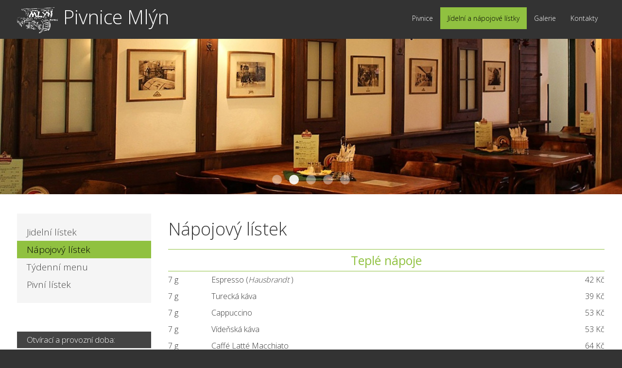

--- FILE ---
content_type: text/html; charset=utf-8
request_url: https://www.pivnicemlyn.cz/jidelni-a-napojove-listky/napojovy-listek
body_size: 4938
content:
<!DOCTYPE HTML>
<html lang="cs-cz" dir="ltr"  data-config='{"twitter":0,"plusone":0,"facebook":0,"style":"default"}'>

<head>
<meta charset="utf-8">
<meta http-equiv="X-UA-Compatible" content="IE=edge">
<meta name="viewport" content="width=device-width, initial-scale=1">
<base href="https://www.pivnicemlyn.cz/jidelni-a-napojove-listky/napojovy-listek" />
	<meta name="keywords" content="Pivnice, Mlýn, Přerov, týdenní menu, bezbariérový, akce, svatby, rauty, firemní, večírky, salonky, zahrádky," />
	<meta name="description" content="Pivnice Mlýn Přerov je výborná volba pro klidné posezení, dobré jídlo, výběr piv či vaše akce. Nabízíme stylové prostředí, 2 letní zahrádky, salonky, bezbariérový přístup, týdenní menu, ap." />
	<meta name="generator" content="Joomla! - Open Source Content Management" />
	<title>Pivnice Mlýn Přerov - Nápojový lístek</title>
	<link href="/templates/yoo_master2/favicon.ico" rel="shortcut icon" type="image/vnd.microsoft.icon" />
	<link href="/components/com_rsform/assets/calendar/calendar.css" rel="stylesheet" type="text/css" />
	<link href="/components/com_rsform/assets/css/front.css" rel="stylesheet" type="text/css" />
	<script src="/components/com_rsform/assets/js/script.js" type="text/javascript"></script>
	<script src="/media/jui/js/jquery.min.js?8645ae3b5f8d4e62493ba91c9b05b33b" type="text/javascript"></script>
	<script src="/media/jui/js/jquery-noconflict.js?8645ae3b5f8d4e62493ba91c9b05b33b" type="text/javascript"></script>
	<script src="/media/jui/js/jquery-migrate.min.js?8645ae3b5f8d4e62493ba91c9b05b33b" type="text/javascript"></script>
	<script src="/media/widgetkit/uikit-de806785.js" type="text/javascript"></script>
	<script src="/media/widgetkit/wk-scripts-f2d936f9.js" type="text/javascript"></script>

<link rel="apple-touch-icon-precomposed" href="/templates/yoo_master2/apple_touch_icon.png">
<link rel="stylesheet" href="/templates/yoo_master2/css/theme.css">
<link rel="stylesheet" href="/templates/yoo_master2/css/custom.css">
<script src="/templates/yoo_master2/warp/vendor/uikit/js/uikit.js"></script>
<script src="/templates/yoo_master2/warp/vendor/uikit/js/components/autocomplete.js"></script>
<script src="/templates/yoo_master2/warp/vendor/uikit/js/components/search.js"></script>
<script src="/templates/yoo_master2/warp/vendor/uikit/js/components/tooltip.js"></script>
<script src="/templates/yoo_master2/warp/js/social.js"></script>
<script src="/templates/yoo_master2/js/theme.js"></script>
</head>

<body class="tm-sidebar-a-left tm-sidebars-1 tm-isblog">
<div class="sekce1">
	<div class="uk-container uk-container-center">

		
		

				<div class="uk-clearfix">
		<div class="uk-float-left uk-hidden-small">
					<a class="tm-logo" href="https://pivnicemlyn.cz">
	<img class="logo" src="/images/logo_mlyn_bile.png" alt="logo" /> Pivnice Mlýn</a>
			 
			
			</div>
			
			
			

		<nav class="tm-navbar uk-navbar">
<div class="uk-float-right">
						<ul class="uk-navbar-nav uk-hidden-small" data-uk-scrollspy-nav="{closest: 'li', smoothscroll: true}"><li><a href="/">Pivnice</a></li><li class="uk-parent uk-active" data-uk-dropdown="{preventflip:'y'}" aria-haspopup="true" aria-expanded="false"><a href="#top">Jídelní a nápojové lístky</a><div class="uk-dropdown uk-dropdown-navbar uk-dropdown-width-1"><div class="uk-grid uk-dropdown-grid"><div class="uk-width-1-1"><ul class="uk-nav uk-nav-navbar"><li><a href="/jidelni-a-napojove-listky/jidelni-listek">Jidelní lístek</a></li><li class="uk-active"><a href="/jidelni-a-napojove-listky/napojovy-listek">Nápojový lístek</a></li><li><a href="/jidelni-a-napojove-listky/tydenni-menu">Týdenní menu</a></li><li><a href="/jidelni-a-napojove-listky/pivni-listek">Pivní lístek</a></li></ul></div></div></div></li><li><a href="/galerie">Galerie</a></li><li><a href="/kontakty">Kontakty</a></li></ul>						
						<div class="uk-navbar-content uk-navbar-center uk-visible-small uk-float-left"><a class="tm-logo-small" href="https://pivnicemlyn.cz">
	<img class="logo" src="/images/logo_mlyn_bile.png" alt="logo" /> Pivnice Mlýn</a></div>
						

						<a href="#offcanvas" class="uk-navbar-toggle uk-visible-small uk-float-right" data-uk-offcanvas></a>
			
			

			
</div>
		</nav>
		</div></div></div>
<div class="sekce2">
				<section id="tm-top-a" class="tm-top-a uk-grid" data-uk-grid-match="{target:'> div > .uk-panel'}" data-uk-grid-margin>
<div class="uk-width-1-1"><div class="uk-panel">
<div data-uk-slideshow="{autoplay: true ,autoplayInterval: 2000,pauseOnHover: false}">

    <div class="uk-slidenav-position">

        <ul class="uk-slideshow">
        
            <li style="min-height: 120px;">

                
                    <img src="/images/slid/slid_20.jpg" alt="slid 20">
                    
                    
                
            </li>

        
            <li style="min-height: 120px;">

                
                    <img src="/images/slid/slid_21.jpg" alt="slid 21">
                    
                    
                
            </li>

        
            <li style="min-height: 120px;">

                
                    <img src="/images/slid/slid_22.jpg" alt="slid 22">
                    
                    
                
            </li>

        
            <li style="min-height: 120px;">

                
                    <img src="/images/slid/slid_23.jpg" alt="slid 23">
                    
                    
                
            </li>

        
            <li style="min-height: 120px;">

                
                    <img src="/images/slid/slid_25.jpg" alt="slid 25">
                    
                    
                
            </li>

                </ul>

                <a href="#" class="uk-slidenav uk-slidenav-contrast uk-slidenav-previous uk-hidden-touch" data-uk-slideshow-item="previous"></a>
        <a href="#" class="uk-slidenav uk-slidenav-contrast uk-slidenav-next uk-hidden-touch" data-uk-slideshow-item="next"></a>
        
                <div class="uk-overlay-panel uk-overlay-bottom">
            
<ul class="uk-dotnav uk-dotnav-contrast uk-flex-center">
    <li data-uk-slideshow-item="0"><a href="#">slid 20</a></li>
    <li data-uk-slideshow-item="1"><a href="#">slid 21</a></li>
    <li data-uk-slideshow-item="2"><a href="#">slid 22</a></li>
    <li data-uk-slideshow-item="3"><a href="#">slid 23</a></li>
    <li data-uk-slideshow-item="4"><a href="#">slid 25</a></li>
</ul>        </div>
        
    </div>

    
</div>
</div></div>
</section>
		</div>
<div class="sekce3"><div class="uk-container uk-container-center">
		</div></div>
<div class="sekce4"><div class="uk-container uk-container-center">
				<div id="tm-middle" class="tm-middle uk-grid" data-uk-grid-match data-uk-grid-margin>

						<div class="tm-main uk-width-medium-7-10 uk-push-3-10">

				
								<main id="tm-content" class="tm-content">

					
					<div id="system-message-container">
</div>
<article class="uk-article" >

	
		<h1 class="uk-article-title">
					Nápojový lístek			</h1>
	
	
	
	
	
			
<table class="uk-table">
<tbody>
<tr class="nlistek_tr0">
<td class="nlistek_td0" colspan="4">
Teplé nápoje
</td>
</tr>
<tr class="nlistek_tr1">
<td class="nlistek_td1">7 g</td>
<td class="nlistek_td2"> </td>
<td class="nlistek_td3">Espresso (<em>Hausbrandt </em>)</td>
<td class="nlistek_td4">42 Kč</td>
</tr>
<tr class="nlistek_tr1">
<td class="nlistek_td1">7 g</td>
<td class="nlistek_td2"> </td>
<td class="nlistek_td3">Turecká káva</td>
<td class="nlistek_td4">39 Kč</td>
</tr>
<tr class="nlistek_tr1">
<td class="nlistek_td1">7 g</td>
<td class="nlistek_td2"> </td>
<td class="nlistek_td3">Cappuccino</td>
<td class="nlistek_td4">53 Kč</td>
</tr>
<tr class="nlistek_tr1">
<td class="nlistek_td1">7 g</td>
<td class="nlistek_td2"> </td>
<td class="nlistek_td3">Vídeňská káva</td>
<td class="nlistek_td4">53 Kč</td>
</tr>
<tr class="nlistek_tr1">
<td class="nlistek_td1">7 g</td>
<td class="nlistek_td2"> </td>
<td class="nlistek_td3">Caffé Latté Macchiato</td>
<td class="nlistek_td4">64 Kč</td>
</tr>
<tr class="nlistek_tr1">
<td class="nlistek_td1">7 g</td>
<td class="nlistek_td2"> </td>
<td class="nlistek_td3">Alžírská káva</td>
<td class="nlistek_td4">64 Kč</td>
</tr>
<tr class="nlistek_tr1">
<td class="nlistek_td1">1 ks</td>
<td class="nlistek_td2"> </td>
<td class="nlistek_td3">Čaj Ahmad (<em>Černý, zelený, ovocný, mátový </em>)</td>
<td class="nlistek_td4">39 Kč</td>
</tr>

  
<tr class="nlistek_tr0">
<td class="nlistek_td0" colspan="4">
Nealkoholické nápoje
</td>
</tr>
<tr class="nlistek_tr1">
<td class="nlistek_td1">0,25 l</td>
<td class="nlistek_td2"> </td>
<td class="nlistek_td3">Pepsi Cola</td>
<td class="nlistek_td4">41 Kč</td>
</tr>
<tr class="nlistek_tr1">
<td class="nlistek_td1">0,25 l</td>
<td class="nlistek_td2"> </td>
<td class="nlistek_td3">Mirinda</td>
<td class="nlistek_td4">41 Kč</td>
</tr>
<tr class="nlistek_tr1">
<td class="nlistek_td1">0,25 l</td>
<td class="nlistek_td2"> </td>
<td class="nlistek_td3">7Up</td>
<td class="nlistek_td4">41 Kč</td>
</tr>
<tr class="nlistek_tr1">
<td class="nlistek_td1">0,25 l</td>
<td class="nlistek_td2"> </td>
<td class="nlistek_td3">Tonic</td>
<td class="nlistek_td4">41 Kč</td>
</tr>
<tr class="nlistek_tr1">
<td class="nlistek_td1">0,25 l</td>
<td class="nlistek_td2"> </td>
<td class="nlistek_td3">Tonic (<em>Zázvor/Hrozno</em>)</td>
<td class="nlistek_td4">41 Kč</td>
</tr>
<tr class="nlistek_tr1">
<td class="nlistek_td1">0,25 l</td>
<td class="nlistek_td2"> </td>
<td class="nlistek_td3">Toma džus (<em>Pomeranč, jahoda, jablko, ananas, hruška, broskev, rybíz, multivitamín</em>)</td>
<td class="nlistek_td4">39 Kč</td>
</tr>
<tr class="nlistek_tr1">
<td class="nlistek_td1">0,3 l</td>
<td class="nlistek_td2"> </td>
<td class="nlistek_td3">Mattoni (<em>Jemně perlivá/neperlivá</em>)</td>
<td class="nlistek_td4">33 Kč</td>
</tr>
<tr class="nlistek_tr1">
<td class="nlistek_td1">0,1 l</td>
<td class="nlistek_td2"> </td>
<td class="nlistek_td3">Točená Kofola</td>
<td class="nlistek_td4">8 Kč</td>
</tr>
  <tr class="nlistek_tr1">
<td class="nlistek_td1">1,00 l</td>
<td class="nlistek_td2"> </td>
<td class="nlistek_td3">Džbán vody s ledem a citronem</td>
<td class="nlistek_td4">33 Kč</td>
</tr>
<tr class="nlistek_tr0">
<td class="nlistek_td0" colspan="4">
Alkoholické nápoje
</td>
</tr>
<tr class="nlistek_tr1">
<td class="nlistek_td1">0,04 l</td>
<td class="nlistek_td2"> </td>
<td class="nlistek_td3">Jack Daniel´s</td>
<td class="nlistek_td4">65 Kč</td>
</tr>
<tr class="nlistek_tr1">
<td class="nlistek_td1">0,04 l</td>
<td class="nlistek_td2"> </td>
<td class="nlistek_td3">Jack Daniel´s Honey</td>
<td class="nlistek_td4">65 Kč</td>
</tr>
<tr class="nlistek_tr1">
<td class="nlistek_td1">0,04 l</td>
<td class="nlistek_td2"> </td>
<td class="nlistek_td3">Tullamore Dew</td>
<td class="nlistek_td4">60 Kč</td>
</tr>
<tr class="nlistek_tr1">
<td class="nlistek_td1">0,04 l</td>
<td class="nlistek_td2"> </td>
<td class="nlistek_td3">Jameson</td>
<td class="nlistek_td4">60 Kč</td>
</tr>
<tr class="nlistek_tr1">
<td class="nlistek_td1">0,04 l</td>
<td class="nlistek_td2"> </td>
<td class="nlistek_td3">Metaxa *****</td>
<td class="nlistek_td4">60 Kč</td>
</tr>
<tr class="nlistek_tr1">
<td class="nlistek_td1">0,04 l</td>
<td class="nlistek_td2"> </td>
<td class="nlistek_td3">Tequila Silver</td>
<td class="nlistek_td4">60 Kč</td>
</tr>
<tr class="nlistek_tr1">
<td class="nlistek_td1">0,04 l</td>
<td class="nlistek_td2"> </td>
<td class="nlistek_td3">Jägermeister</td>
<td class="nlistek_td4">60 Kč</td>
</tr>
<tr class="nlistek_tr1">
<td class="nlistek_td1">0,04 l</td>
<td class="nlistek_td2"> </td>
<td class="nlistek_td3">TatraTea 52%</td>
<td class="nlistek_td4">60 Kč</td>
</tr>
<tr class="nlistek_tr1">
<td class="nlistek_td1">0,04 l</td>
<td class="nlistek_td2"> </td>
<td class="nlistek_td3">Bacardi</td>
<td class="nlistek_td4">45 Kč</td>
</tr>
<tr class="nlistek_tr1">
<td class="nlistek_td1">0,04 l</td>
<td class="nlistek_td2"> </td>
<td class="nlistek_td3">Beefeater Gin</td>
<td class="nlistek_td4">45 Kč</td>
</tr>
<tr class="nlistek_tr1">
<td class="nlistek_td1">0,04 l</td>
<td class="nlistek_td2"> </td>
<td class="nlistek_td3">Fleret Hruškovice</td>
<td class="nlistek_td4">45 Kč</td>
</tr>
<tr class="nlistek_tr1">
<td class="nlistek_td1">0,04 l</td>
<td class="nlistek_td2"> </td>
<td class="nlistek_td3">Vodka Finlandia</td>
<td class="nlistek_td4">45 Kč</td>
</tr>
<tr class="nlistek_tr1">
<td class="nlistek_td1">0,04 l</td>
<td class="nlistek_td2"> </td>
<td class="nlistek_td3">Captain Morgan</td>
<td class="nlistek_td4">40 Kč</td>
</tr>
<tr class="nlistek_tr1">
<td class="nlistek_td1">0,04 l</td>
<td class="nlistek_td2"> </td>
<td class="nlistek_td3">Becherovka</td>
<td class="nlistek_td4">40 Kč</td>
</tr>
<tr class="nlistek_tr1">
<td class="nlistek_td1">0,04 l</td>
<td class="nlistek_td2"> </td>
<td class="nlistek_td3">Becherovka Lemond</td>
<td class="nlistek_td4">40 Kč</td>
</tr>
<tr class="nlistek_tr1">
<td class="nlistek_td1">0,04 l</td>
<td class="nlistek_td2"> </td>
<td class="nlistek_td3">Fernet Stock</td>
<td class="nlistek_td4">40 Kč</td>
</tr>
<tr class="nlistek_tr1">
<td class="nlistek_td1">0,04 l</td>
<td class="nlistek_td2"> </td>
<td class="nlistek_td3">Fernet Stock Citrus</td>
<td class="nlistek_td4">40 Kč</td>
</tr>
<tr class="nlistek_tr1">
<td class="nlistek_td1">0,04 l</td>
<td class="nlistek_td2"> </td>
<td class="nlistek_td3">Božkov Tuzemský</td>
<td class="nlistek_td4">35 Kč</td>
</tr>
  <tr class="nlistek_tr1">
<td class="nlistek_td1">0,04 l</td>
<td class="nlistek_td2"> </td>
<td class="nlistek_td3">Božkov Peprmint</td>
<td class="nlistek_td4">32 Kč</td>
</tr>
<tr class="nlistek_tr1">
<td class="nlistek_td1">0,04 l</td>
<td class="nlistek_td2"> </td>
<td class="nlistek_td3"> Hanácká Hořká</td>
<td class="nlistek_td4">35 Kč</td>
</tr>
<tr class="nlistek_tr1">
<td class="nlistek_td1">0,04 l</td>
<td class="nlistek_td2"> </td>
<td class="nlistek_td3"> Starorežná </td>
<td class="nlistek_td4"> 35 Kč</td>
</tr>
<tr class="nlistek_tr1">
<td class="nlistek_td1">0,04 l</td>
<td class="nlistek_td2"> </td>
<td class="nlistek_td3">Griotka</td>
<td class="nlistek_td4">32 Kč</td>
</tr>
<tr class="nlistek_tr1">
<td class="nlistek_td1">0,04 l</td>
<td class="nlistek_td2"> </td>
<td class="nlistek_td3">Vaječný likér</td>
<td class="nlistek_td4">32 Kč</td>
</tr>
<tr class="nlistek_tr0">
<td class="nlistek_td0" colspan="4">
Aperitiv
</td>
</tr>
<tr class="nlistek_tr1">
<td class="nlistek_td1">0,10 l</td>
<td class="nlistek_td2"> </td>
<td class="nlistek_td3">Metropol Bianco</td>
<td class="nlistek_td4">35 Kč</td>
</tr>
<tr class="nlistek_tr1">
<td class="nlistek_td1">0,10 l</td>
<td class="nlistek_td2"> </td>
<td class="nlistek_td3">Martini Bianco</td>
<td class="nlistek_td4">50 Kč</td>
</tr>
<tr class="nlistek_tr0">
<td class="nlistek_td0" colspan="4">
Víno 
</td>
</tr>
<tr class="nlistek_tr1">
<td class="nlistek_td1">0,1 l</td>
<td class="nlistek_td2"> </td>
<td class="nlistek_td3">Víno bílé </td>
<td class="nlistek_td4">22 Kč</td>
</tr>
<tr class="nlistek_tr1">
<td class="nlistek_td1">0,1 l</td>
<td class="nlistek_td2"> </td>
<td class="nlistek_td3"> Víno červené </td>
<td class="nlistek_td4">22 Kč</td>
</tr>
  <tr class="nlistek_tr0">
<td class="nlistek_td0" colspan="4">
Lahvové víno 
</td>
</tr>
<tr class="nlistek_tr1">
<td class="nlistek_td1">0,75 l</td>
<td class="nlistek_td2"> </td>
<td class="nlistek_td3">Víno bílé jakostní <em>(dle nabídky </em>)</td>
<td class="nlistek_td4">195 Kč</td>
</tr>
<tr class="nlistek_tr1">
<td class="nlistek_td1">0,75 l</td>
<td class="nlistek_td2"> </td>
<td class="nlistek_td3">Víno červené jakostní (<em>dle nabídky </em>)</td>
<td class="nlistek_td4">195 Kč</td>
</tr>
<tr class="nlistek_tr1">
<td class="nlistek_td1">0,75 l</td>
<td class="nlistek_td2"> </td>
<td class="nlistek_td3">Víno bílé pozdní sběr (<em>dle nabídky </em>)</td>
<td class="nlistek_td4">295 Kč</td>
</tr>
<tr class="nlistek_tr1">
<td class="nlistek_td1">0,75 l</td>
<td class="nlistek_td2"> </td>
<td class="nlistek_td3">Víno červené pozdní sběr (<em>dle nabídky </em>)</td>
<td class="nlistek_td4">295 Kč</td>
</tr>
    <tr class="nlistek_tr0">
<td class="nlistek_td0" colspan="4">
Ostatní 
</td>
</tr>
  <tr class="nlistek_tr1">
<tr class="nlistek_tr1">
<td class="nlistek_td1">1 Ks</td>
<td class="nlistek_td2"> </td>
<td class="nlistek_td3">Frappé</td>
<td class="nlistek_td4"> 43 Kč</td>
</tr>
<tr class="nlistek_tr1">
<td class="nlistek_td1">1 Ks</td>
<td class="nlistek_td2"> </td>
<td class="nlistek_td3">Smetánka</td>
<td class="nlistek_td4">6 Kč</td>
</tr>
<tr class="nlistek_tr1">
<td class="nlistek_td1">1 Ks</td>
<td class="nlistek_td2"> </td>
<td class="nlistek_td3">Med</td>
<td class="nlistek_td4">8 Kč</td>
</tr>
<tr class="nlistek_tr1">
<td class="nlistek_td1">1 Ks</td>
<td class="nlistek_td2"> </td>
<td class="nlistek_td3">Citron</td>
<td class="nlistek_td4">4 Kč</td>
</tr>
<tr class="nlistek_tr1">
<td class="nlistek_td1"></td>
<td class="nlistek_td2"> </td>
<td class="nlistek_td3">Nápojový lístek platný od 21. 2. 2025</td>
<td class="nlistek_td4">  </td>
</tr>
</tbody>
</table> 	
	
	
	
	
	
</article>
				</main>
				
				
			</div>
			
                                                            <aside class="tm-sidebar-a uk-width-medium-3-10 uk-pull-7-10"><div class="uk-panel uk-panel-box menulistky"><ul class="uk-nav uk-nav-parent-icon uk-nav-side" data-uk-nav="{}" data-uk-scrollspy-nav="{closest: 'li', smoothscroll: true}"><li><a href="/jidelni-a-napojove-listky/jidelni-listek">Jidelní lístek</a></li><li class="uk-active"><a href="#top">Nápojový lístek</a></li><li><a href="/jidelni-a-napojove-listky/tydenni-menu">Týdenní menu</a></li><li><a href="/jidelni-a-napojove-listky/pivni-listek">Pivní lístek</a></li></ul></div>
<div class="uk-panel uk-panel-space">
</div>
<div class="uk-panel uk-panel-box bocni_otviracidoba"><h3 class="uk-panel-title">Otvírací a provozní doba:</h3>
	<h5>Restaurace:</h5>
<table class="uk-table">
<tbody>
<tr>
<td style="text-align: left;">
Po - Čt <br /> 
Pá - So <br /> 
Ne <br />
  
</td>
<td style="text-align: right;">
11:00 - 22:00<br /> 
11:00 - 24:00<br /> 
11:00 - 22:00<br />

  
</td>
</tr>
</tbody>
</table>
<h5>Kuchyň:</h5>
<table class="uk-table">
<tbody>
<tr>
<td style="text-align: left;">
Po - Čt <br /> 
Pá - So <br /> 
Ne
</td>
<td style="text-align: right;">
11:00 - 21:00<br />
11:00 - 22:00<br /> 
11:00 - 21:00
</td>
</tr>
</tbody>
</table>
</div>
<div class="uk-panel uk-panel-box"><h3 class="uk-panel-title">Dnešní menu:</h3><p class="tydlist_den"> Středa 21.1. </p> 
<div class="tydlist_menu"> 
<div class="tydlist_menu-0"> Polévka: Vývar s kapáním, 0,2l </div>
<div class="tydlist_menu-1"> 120g </div>
<div class="tydlist_menu-2"> Biftečky z mletého kuřecího masa, bramborová kaše </div>
<div class="tydlist_menu-3"> 144,- Kč </div>
</div>


<div class="tydlist_menu">
<div class="tydlist_menu-1"> 120g </div>
<div class="tydlist_menu-2"> Nudličky Bílé paní, hranolky </div>
<div class="tydlist_menu-3"> 144,- Kč </div>
</div>


<br><br>
</div>
<div class="uk-panel uk-panel-box pivnilistekodkaz"><h3 class="uk-panel-title">Pivní lístek:</h3>
	<a href="/index.php/jidelni-a-napojove-listky/pivni-listek">
<div class="uk-grid-width-1-3 uk-grid uk-grid-match uk-text-left " data-uk-grid-match="{target:'> div > .uk-panel', row:true}" data-uk-grid-margin >
  <div><div class="uk-panel"><div class="uk-text-center uk-panel-teaser">
  <img src="/images/piva/pivni-tacky-holb11.png" class=" uk-overlay-scale" alt="Holba polotmavá 11°">
  </div></div>
  </div>

  <div><div class="uk-panel"><div class="uk-text-center uk-panel-teaser">
  <img src="/images/piva/pivni-tacky-cerny-citron.png" class=" uk-overlay-scale" alt="Černý citron 10°">
  </div></div>
  </div>
  
    <div><div class="uk-panel"><div class="uk-text-center uk-panel-teaser">
  <img src="/images/piva/pivni-tacky-serak.png" class=" uk-overlay-scale" alt="Holba 11° - Šerák">
  </div></div>
  </div>
  
      <div><div class="uk-panel"><div class="uk-text-center uk-panel-teaser">
  <img src="/images/piva/pivni-tacky-lobknealko.png" class=" uk-overlay-scale" alt="Pito Lobkowicz">
  </div></div>
  </div>
  
       <div><div class="uk-panel"><div class="uk-text-center uk-panel-teaser">
   <img src="/images/piva/pivni-tacky-zubr11.png" class=" uk-overlay-scale" alt="Zubr 11° GOLD">
  </div></div>
  </div>
  
       <div><div class="uk-panel"><div class="uk-text-center uk-panel-teaser">
   <img src="/images/piva/pivni-tacky-zubryuzu.png" class=" uk-overlay-scale" alt="Zubr Yuzu - plech">
  </div></div>
  </div>
  
       <div><div class="uk-panel"><div class="uk-text-center uk-panel-teaser">
   <img src="/images/piva/pivni-tacky-demon.png" class=" uk-overlay-scale" alt="Démon 13°">
  </div></div>
  </div>
  
       <div><div class="uk-panel"><div class="uk-text-center uk-panel-teaser">
   <img src="/images/piva/pivni-tacky-kvasar14.png" class=" uk-overlay-scale" alt="Kvasar 14°">
  </div></div>
  </div>
  
       <div><div class="uk-panel"><div class="uk-text-center uk-panel-teaser">
   <img src="/images/piva/pivni-tacky-zubr-grand.png" class=" uk-overlay-scale" alt="Zubr Grand 11°">
  </div></div>
  </div>
  
    </div>
</a>
</div></aside>
                        
		</div>
		</div></div>
<div class="sekce5"><div class="uk-container uk-container-center">
		</div></div>
<div class="sekce6"><div class="uk-container uk-container-center">
				<section id="tm-bottom-b" class="tm-bottom-b uk-grid" data-uk-grid-match="{target:'> div > .uk-panel'}" data-uk-grid-margin>
<div class="uk-width-1-1 uk-width-medium-1-3"><div class="uk-panel">
	<h3> Rychlý kontakt </h3>

<p> Odpovědná osoba: <br />
Jitka Bajgarová, tel: 737 521 268 <br />
<span id="cloak48165f2b6604e764f8643425e7a5b9d5">Tato e-mailová adresa je chráněna před spamboty. Pro její zobrazení musíte mít povolen Javascript.</span><script type='text/javascript'>
				document.getElementById('cloak48165f2b6604e764f8643425e7a5b9d5').innerHTML = '';
				var prefix = '&#109;a' + 'i&#108;' + '&#116;o';
				var path = 'hr' + 'ef' + '=';
				var addy48165f2b6604e764f8643425e7a5b9d5 = 'p&#105;vn&#105;c&#101;mlyn' + '&#64;';
				addy48165f2b6604e764f8643425e7a5b9d5 = addy48165f2b6604e764f8643425e7a5b9d5 + 'gm&#97;&#105;l' + '&#46;' + 'c&#111;m';
				var addy_text48165f2b6604e764f8643425e7a5b9d5 = 'p&#105;vn&#105;c&#101;mlyn' + '&#64;' + 'gm&#97;&#105;l' + '&#46;' + 'c&#111;m';document.getElementById('cloak48165f2b6604e764f8643425e7a5b9d5').innerHTML += '<a ' + path + '\'' + prefix + ':' + addy48165f2b6604e764f8643425e7a5b9d5 + '\'>'+addy_text48165f2b6604e764f8643425e7a5b9d5+'<\/a>';
		</script> <br />
</p>
<h2 class="iconsf"><a href="https://cs-cz.facebook.com/PivniceMlyn" target="_blank"><i class="uk-icon-button uk-icon-facebook"></i></a></h2></div></div>

<div class="uk-width-1-1 uk-width-medium-1-3"><div class="uk-panel">
	<h3> Rezervace telefonicky </h3>
<p> 	
<b><p style="color:red;"> Rezervace na tel.: 581 221 222 </p></b><br />
Za Mlýnem 602/2 <br />
Přerov I- Město <br />
750 02 <br />
<br />
</p>
</div></div>

<div class="uk-width-1-1 uk-width-medium-1-3"><div class="uk-panel">
	<h3> Provozní doba: </h3>
	<p>Otevírací doba pivnice:</p>
<table class="uk-table">
<tbody>
<tr>
<td style="text-align: left;">
Po-Čt<br /> Pá-So<br /> Ne
</td>
<td style="text-align: right;">
11:00 - 22:00<br /> 11:00 - 24:00<br /> 11:00 - 22:00
</td>
</tr>
</tbody>
</table></div></div>
</section>
		
				<footer id="tm-footer" class="tm-footer">

			
			<div class="uk-panel">
	Pivnice Mlýn © <script language="JavaScript" type="text/javascript">document.write((new Date()).getFullYear());</script> | <a href="http://grafikanazakazku.cz" target="_blank" title="Tvorba webových stránek, plně responzivní, s redakčním systémem" style="color: #989898;">GNZ </a>

<a href="#top" data-uk-smooth-scroll="{offset: 40}" > <div id="scrollt" style="display: block;" > nahoru </div> </a>

<script>
  jQuery(window).scroll(function() {
if (jQuery(this).scrollTop() > 1){  
    jQuery('#scrollt').addClass("top");
  }
  else{
    jQuery('#scrollt').removeClass("top");
  }
});
</script></div>
		</footer>
		
	</div>

	
		<div id="offcanvas" class="uk-offcanvas">
		<div class="uk-offcanvas-bar"><ul class="uk-nav uk-nav-offcanvas"><li class="uk-active"><a href="/">Pivnice</a></li><li class="uk-parent"><a href="/jidelni-a-napojove-listky/jidelni-listek">Jídelní a nápojové lístky</a><ul class="uk-nav-sub"><li><a href="/jidelni-a-napojove-listky/jidelni-listek">Jidelní lístek</a></li><li><a href="/jidelni-a-napojove-listky/napojovy-listek">Nápojový lístek</a></li><li><a href="/jidelni-a-napojove-listky/tydenni-menu">Týdenní menu</a></li><li><a href="/jidelni-a-napojove-listky/pivni-listek">Pivní lístek</a></li></ul></li><li><a href="/galerie">Galerie</a></li><li><a href="/kontakty">Kontakty</a></li></ul></div>
	</div>
	</div></div>
</body>
</html>

--- FILE ---
content_type: text/css
request_url: https://www.pivnicemlyn.cz/templates/yoo_master2/css/custom.css
body_size: 2337
content:
@import 'https://fonts.googleapis.com/css?family=Open+Sans:300,400,600,700,800&subset=latin,latin-ext'; 
 @import 'formular.css'; @import 'slidnav.css'; @import 'offcanvas.css'; @import 'cook.css';

html {font-size: 19px; background: #333;}
body{ background: #EFEFEF; 
font-family:'Open Sans';  font-weight: 100;  line-height:26px;  color: #333; text-shadow: none;}

.sekce1 { background: #333; border-bottom: 0px solid #A4C1D7; position: relative; width: 100%; z-index: 1900;}
.sekce2 { background: transparent; padding-top: 0px; }
.sekce3 { background: #90C140; }
.sekce4 { background: #FFF; padding: 40px 0 30px;}
.sekce4b{ background: transparent}
.sekce4c{ background: transparent}
.sekce5 { background: #333;  padding: 0px 20px; color: #AEB3BA; /*border-top: 1px solid #A4C1D7;*/}
.sekce6 { background: #333; padding: 28px 0px; color: #E3E3E3;}

.sekce6 h3 { color: #90C140; font-size: 22px; border-bottom: 1px solid #bbb; padding-bottom: 10px;}
.sekce6 .uk-table td { padding: 0px;}
.sekce6 p {margin: 10px 0px 10px 0px;}

a, .uk-link {color: #90C140; text-decoration:none; cursor:pointer;
		-webkit-transition: color 0.25s ease 0s;
		-moz-transition: 		color 0.25s ease 0s;
		-o-transition: 			color 0.25s ease 0s;
		-ms-transition: 		color 0.25s ease 0s;
		transition: 				color 0.25s ease 0s; }
a:hover, .uk-link:hover {color: #C03213; text-decoration:underline}

h1, h2, h3, h4, h5, h6 { margin:11px 0px 11px; font-family:'Open Sans'; font-weight: 100; color: #333;  text-transform:none}
h1, .uk-h1{ font-size:33px;  line-height:37px}
h2, .uk-h2{ font-size:30px;  line-height:35px}
h3, .uk-h3{ font-size:26px;  line-height:29px}
h4, .uk-h4{ font-size:22px;  line-height:26px}
h5, .uk-h5{ font-size:18px;  line-height:22px}
h6, .uk-h6{ font-size:16px;  line-height:20px}

b, strong {font-weight: 600; }
hr { border-top: 1px solid #90C140;}
em {font-style: italic; color: #444;}
big {font-size: 150%;}
.tm-logo img {
    padding: 8px 0px 8px;
    width: 85px;
    margin-top: 6px;
}
a.tm-logo { text-decoration: none;
    font-size: 40px;
    color: #FFF;
}
.sekce1 .uk-navbar {
    background: transparent;
    color: #FFF;
}
.sekce1 .uk-navbar-nav > li > a {
    display: block;
    box-sizing: border-box;
    text-decoration: none;
    height: auto;
    padding: 0px 15px;
    line-height: 45px;
    color: #FFF;
    font-size: 14px;
    font-family: inherit;
    font-weight: 100;
    background: transparent;
}
.sekce1 .uk-navbar-nav > li:hover > a, .uk-navbar-nav > li > a:focus, .uk-navbar-nav > li.uk-open > a {
    background-color: #90C140;
    color: #000;
    outline: medium none;
}
.uk-navbar-nav > li.uk-active > a {
    background-color: #90C140;
    color: #FFF;
}
.uk-nav > li.uk-active > a {
		background-color: #90C140;
    color: #444;
}
.uk-nav-side > li.uk-active > a {
		background-color: #90C140;
    color: #444;
}
.uk-navbar-nav > li:hover > a,
.uk-navbar-nav > li > a:focus,
.uk-navbar-nav > li.uk-open > a {
  background-color: #f5f5f5;
  color: #444444;
  /* 3 */
  outline: none;
}
/* OnClick */
.uk-navbar-nav > li > a:active {
  background-color: #90C140;
  color: #000;
}
/* Active */
.uk-navbar-nav > li.uk-active > a {
  background-color: #90C140;
  color: #000;
}
.uk-nav-navbar > li > a:hover, .uk-nav-navbar > li > a:focus {
    background: #90C140;
    color: #000;
    outline: medium none;
}
.listky li {
    list-style-type: none;
    margin-bottom: 2px;
}
.listky li a {
		background: #FFF;
		font-size: 14px;
		padding: 7px 11px;
		color: #333;
		display: block;
		text-decoration: none;
}

.listky li a:hover { background: #333; color: #FFF;}
.listky ul {
    padding-left: 0px;
}
td.jlistek_td5 {
		font-size: 25px;
    font-weight: 400;
    color: #90C140;
    text-align: center;
    padding: 9px 5px;
    border-top: 1px solid rgb(144, 193, 64);
    border-bottom: 1px solid #90C140;
    margin: 20px 15px;
}
.jlistek_tr {
    font-size: 17px;
    line-height: 22px;
}
.jlistek_td7 {
    width: 10%;
}
.jlistek_td4 {
    width: 11%;
    text-align: right;
}

.menulistky .uk-nav-side > li.uk-active > a {
    background: #90C140;
    color: #000;
}
.piva_seznam h1 {
    font-size: 27px;
    line-height: 33px;
    font-weight: 400;
}
.piva_seznam .uk-grid-margin.uk-row-first>.uk-panel {
    border-top: 1px solid #90C140;
    padding-top: 15px;
}
.piva_td1 {
    vertical-align: middle !important;
    text-align: right;
    font-size: 16px;
    line-height: 1;
}
.piva_td2, .piva_td3 {
    font-size: 17px;
    text-align: right;
}

td.tydlistek_td0  {
		font-size: 25px;
    font-weight: 400;
    color: #90C140;
    text-align: center;
    padding: 9px 5px;
    border-top: 1px solid rgb(144, 193, 64);
    border-bottom: 1px solid #90C140;
    margin: 20px 15px;
}
.tydlistek_td1, .tydlistek_td2, .tydlistek_td3, .tydlistek_td4 {
    font-size: 16px;
    padding: 4px 0px !important;
}
.tm-sidebar-a .tydlist_menu {
    font-size: 15px;
    padding: 8px 0px 6px !important;
    line-height: 19px;
    display: inline-block;
    position: relative;
    border-top: 1px solid #797979;
    margin-top: 5px;
    width:100%;
}
.tm-sidebar-a p.tydlist_den { margin: 1px 0px 43px 0px;}
.tm-sidebar-a .tydlist_menu-0 { position: absolute;  top: -46px; height: 43px; overflow: hidden;}
.tm-sidebar-a .tydlist_menu-1 {width: 45%; position: absolute; top: 5px; left: 0px;}
.tm-sidebar-a .tydlist_menu-2 {width: auto; margin-top: 22px; width:100%;}
.tm-sidebar-a .tydlist_menu-3 {width: 45%; position: absolute; top: 5px; right: 0px; text-align:right;}

.uk-article .tydlist_den {
    font-size: 25px;
    font-weight: 400;
    color: #90C140;
    text-align: center;
    padding: 8px 0px;
    border-top: 1px solid rgb(144, 193, 64);
    border-bottom: 1px solid #90C140;
    margin: 10px 0px 15px;
}
.uk-article .tydlist_menu {
    font-size: 17px;
    padding: 6px 0px 8px;
    line-height: 23px;
    display: block;
    position: relative;
}
.uk-article .tydlist_menu-0 { padding: 0px 0px 9px;}
.uk-article .tydlist_menu-1 {display: inline-block; width: 9%; vertical-align: top;}
.uk-article .tydlist_menu-2 {display: inline-block; width: 68%; vertical-align: top;}
.uk-article .tydlist_menu-3 {display: inline-block; width: 15%; text-align: right; float: right; vertical-align: top;}

[class*='tm-sidebar'] .tydlistek_td4 {
    text-align: right;
    width: 47px;
}
[class*='tm-sidebar'] .tydlistek_td2 {
    width: 47px;
}
.tydlistek_td1 {
    font-size: 16px;
    font-weight: 400;
}
.tydlistek_td2 {
    width: 10%;
}
.tydlistek_td4 {
    text-align: right;
}
td.nlistek_td0 {
    font-size: 25px;
    font-weight: 400;
    color: #90C140;
    text-align: center;
    padding: 9px 5px;
    border-top: 1px solid rgb(144, 193, 64);
    border-bottom: 1px solid #90C140;
    margin: 20px 15px;
}
.nlistek_td1, .nlistek_td2, .nlistek_td3, .nlistek_td4 {
    font-size: 16px;
    padding: 4px 0px !important;
}
.nlistek_td1 {
    width: 10%;
}
.nlistek_td4 {
    text-align: right;
}
.uk-panel-title {
    margin-top: 0px;
    margin-bottom: 20px;
    font-size: 17px;
    line-height: 24px;
    font-weight: 100;
    text-transform: none;
    color: #FFF !important;
    background: #444;
    margin-left: -20px;
    margin-top: -20px;
    padding: 5px 0px 5px 20px;
    margin-right: -20px;
}
.uk-panel-space {
    padding: 0px;
    margin: -11px;
}
.uk-panel-space .uk-panel-box {
    margin: 11px;
    top: 0;
    left: 0;
}
.tm-navbar {
    margin-top: 15px;
    margin-bottom: 2px;
}
.uk-navbar-toggle {
    font-size: 28px;
    color: #FFF;
    text-decoration: none;
    position: absolute;
    right: 16px;
    top: 10px;
}
.uk-navbar-toggle:hover {
  color: #90C140;
}
.tm-logo-small {
    letter-spacing: 0;
    position: absolute;
    top: 9px;
    left: 31px;
    width: 70%;
    display: inline;
    text-align: left;
    font-size: 28px;
    line-height: 1;
    color: #FFF;
}
.tm-logo-small:hover { color: #90C140;}
.tm-logo-small img {width: 74px; margin-right: 8px;}
.tm-footer {
    position: relative;
    text-align: center;
    font-size: 13px;
    border-top: 1px solid #606060;
    padding-top: 5px;
    margin-bottom: 15px;
    color: #989898;
}

.bocni_otviracidoba .uk-table td {
    font-size: 14px;
}
.uk-modal-dialog-lightbox {  background: transparent;}
.uk-modal {background: rgba(0, 0, 0, 0.85); z-index: 9990;}
#scrollt {
    background: #333;
    color: #FFF;
    display: none;
    font-size: 15px;
    line-height: 23px;
    position: fixed; 
    opacity: 0.4;
    padding: 7px 12px;
    bottom: -144px;
    right: 20px; 
    height: 25px;
    text-decoration: none;
    cursor: pointer; z-index: 8805;
    border: 1px solid #FFF;
		border-radius: 0px;
-webkit-transition: all 0.5s ease 0s;
-moz-transition: all 0.5s ease 0s;
-o-transition: all 0.5s ease 0s;
-ms-transition: all 0.5s ease 0s;
transition: all 0.5s ease 0s; 
}
#scrollt.top {bottom: 15px}
#scrollt:hover { opacity: 0.9; background: #000; }

@media (min-width: 1220px) {
.uk-container {  max-width: 1500px;}
.tm-sidebar-a.uk-width-medium-3-10 { width: 25%;}
.tm-sidebar-a.uk-pull-7-10 { left: -75%;}
.tm-main.uk-width-medium-7-10 { width: 75%;}
.tm-main.uk-push-3-10 { left: 25%;}
}
@media (max-width:1219px){
.tm-sidebar-a.uk-width-medium-3-10 { width: 30%;}
.tm-sidebar-a.uk-pull-7-10 { left: -70%;}
.tm-main.uk-width-medium-7-10 { width: 70%;}
.tm-main.uk-push-3-10 { left: 30%;}
}
@media (max-width:980px){
.uk-table td { font-size: 14px;}
a.tm-logo { font-size: 16px;}
}
@media (max-width:767px){
.tm-sidebar-a.uk-width-medium-3-10 { width: 100%;}
.tm-sidebar-a.uk-pull-7-10 { left: -75%;}
.tm-main.uk-width-medium-7-10 { width: 100%;}
.tm-main.uk-push-3-10 { left: 100%;}
html { font-size: 14px; }
body {line-height: 20px;}
.uk-table td { font-size: 14px;}
.nlistek_td1, .nlistek_td2, .nlistek_td3, .nlistek_td4, .tydlistek_td1, .tydlistek_td2, .tydlistek_td3, .tydlistek_td4,.jlistek_tr {
    font-size: 14px;
    line-height: 20px;
   padding: 4px 0px !important;}
.jlistek_td7, .jlistek_td4, .tydlistek_td4 {  min-width: 49px;}
td.jlistek_td2 {padding: 0px;}
}
@media (max-width:390px){
.tm-logo-small { font-size: 18px;
}
}


--- FILE ---
content_type: text/css
request_url: https://www.pivnicemlyn.cz/templates/yoo_master2/css/formular.css
body_size: 565
content:

.uk-form textarea:not([class*='uk-form-width-']):not([class*='uk-width-']) {
    width: 90%;
}
.uk-form input:not([class*='uk-form-width-']):not([class*='uk-width-']):not([type="radio"]):not([type="checkbox"])
{width: 90%;
margin-bottom: 0px;
}
.uk-form select:not([class*='uk-form-width-']):not([class*='uk-width-']) {
    width: 90%;
}
li.rsform-block {
    margin-bottom: 10px !important; padding: 10px 3px !important;
}
input.rsform-reset-button, input.rsform-submit-button {
    width: 44.3% !important;
    display: inline-block;
}
li.rsform-block:hover {background: transparent;}

input.rsform-captcha-box {
    width: 120px !important;
    height: 35px;
}

.uk-button, .rsform-submit-button, .rsform-reset-button {
    border-radius: 2px;
    display: inline-block;
    -moz-box-sizing: border-box;
    box-sizing: border-box;
    vertical-align: middle;
    text-decoration: none;
    text-align: center;
    border: none;
    line-height: 25px;
    min-height: 22px;
    letter-spacing: normal;
    padding: 8px 18px;
    background: #D2D2D2;
    font-size: 15px;
    color: #444;
    text-shadow: 0px 0px 0px transparent;
-webkit-transition: background 0.5s ease 0s;
-moz-transition: background 0.5s ease 0s;
-o-transition: background 0.5s ease 0s;
-ms-transition: background 0.5s ease 0s;
transition: background 0.5s ease 0s; }
 
.uk-button:hover, .uk-button:focus, .rsform-submit-button:hover, .rsform-reset-button:hover {background: #f5f5f5; color:#444;  outline:none;  text-decoration:none;}

.rsform-input-box, .rsform-text-box, .rsform-password-box, .rsform-calendar-box, .rsform-captcha-box, .rsform-select-box {
    border: 0px solid #DADADA;
    background: #ECECEC;
    padding: 3px;
    width: 95%;
    font-size: 14px;
    line-height: 19px;
    color: #444;
    padding: 7px 0px;
}
.rsform .formField {
    display: block;
    overflow: auto;
    font-size: 13px;
    padding: 1px 0px;
}
.rsform-block:hover {
    background: rgba(188, 254, 81, 0.15) none repeat scroll 0% 0%;
}

--- FILE ---
content_type: text/css
request_url: https://www.pivnicemlyn.cz/templates/yoo_master2/css/slidnav.css
body_size: 731
content:

.uk-modal-dialog-lightbox{margin:15px auto;padding:0;max-width:95%;max-width:calc(100% - 30px); background-color: transparent;}

.uk-modal-dialog-lightbox>.uk-close:first-child{
		position: absolute;
    top: 2px;
    right: 2px;
    margin: 0px;
    float: none;
    padding: 6px;
}
.uk-lightbox-content {width: 98%; margin: auto;
}
.uk-modal {
  z-index: 9999;
  background: rgba(0, 0, 0, 0.8);
} 
.uk-modal-dialog-lightbox {    position: relative;
    margin: 15px auto;
    padding: 0;
    max-width: 95%;
    max-width: calc(100% - 30px);
    border-radius: 0;
    width: 100% !important;
    background: transparent;
    box-shadow: none;
    text-align: center;
}
.uk-modal-dialog-lightbox .uk-lightbox-content img {
width: auto;
    max-height: 90vh !important;
}
.uk-modal.uk-open .uk-lightbox-content .uk-slidenav:before, .uk-modal.uk-open .uk-slidenav-previous:before, .uk-modal.uk-open .uk-slidenav-next:before {
    color: #FFF;
    top: 45%;
    position: fixed;
    background: rgba(255, 255, 255, 0.38);
    width: 55px;
    height: 55px;
    /* border-radius: 50px; */
    text-align: center;
    font-size: 48px;
    line-height: 55px;
        padding: 0px;
    margin: 0px;
}
.uk-close-alt {
  color: #FFF;
  border: 0px solid #bbb;
  background: rgba(0, 0, 0, 0.63);
  padding: 8px; z-index: 9800;
  position: fixed;
    top: 12px;
    right: 32px;
}
.uk-close-alt:hover,
.uk-close-alt:focus {
  opacity: 1; color: #FFF;
}
.sekce2 .uk-slidenav.uk-slidenav-contrast.uk-slidenav-previous, .sekce2 .uk-slidenav.uk-slidenav-contrast.uk-slidenav-next {
    height: 80px;
    position: absolute;
    top: 50%;
}

.uk-modal.uk-open .uk-slidenav.uk-slidenav-contrast.uk-slidenav-previous {
    position: fixed;
    height: 90%;
    z-index: 9600;
    width: 50%;
    left: 0px;
        top: 4%;     text-align: left;
}
.uk-modal.uk-open .uk-slidenav-previous:before { left: 20px;}
.uk-modal.uk-open .uk-slidenav-next:before { right: 36px;}
.uk-modal.uk-open .uk-slidenav.uk-slidenav-contrast.uk-slidenav-next {
    position: absolute;
    height: 90%;
    z-index: 9600;
    width: 49%;
    right: 0px;
        top: 4%;    text-align: right;
}
.uk-slidenav.uk-slidenav-contrast.uk-slidenav-previous, .uk-slidenav.uk-slidenav-contrast.uk-slidenav-next {
opacity: 0.2;
}
.uk-slidenav.uk-slidenav-contrast.uk-slidenav-previous:hover, .uk-slidenav.uk-slidenav-contrast.uk-slidenav-next:hover {
opacity: 1;
}
/*------------------------------------fotogalerie v modal jako slideshow--------------------------------*/
 .uk-modal-dialog.max {
    width: auto;
    height: 90vh;
    background: transparent;
}
  .uk-modal-dialog.max > .uk-close:first-child {
    margin: -10px -10px 0 0;
    float: right;
    color: #333;
    background: #FFF;
    padding: 8px;
    border-radius: 99px;
    position: absolute;
    z-index: 9800;
    right: 20px;
    top: 0px;
}
  .uk-slideshow-fullscreen, .uk-slideshow-fullscreen > li {
    height: 80vh;
}
  .uk-modal { background: rgba(0, 0, 0, 0.8);
  }
  .uk-modal-dialog.max .uk-thumbnav { margin-bottom: -80px !important;}


--- FILE ---
content_type: text/css
request_url: https://www.pivnicemlyn.cz/templates/yoo_master2/css/offcanvas.css
body_size: 167
content:
.uk-offcanvas-page {
    margin: 0px !important;
    width: 100%;
}
.uk-offcanvas {
    z-index: 9990;
    background: rgba(0, 0, 0, 0.3);
}
.uk-offcanvas-bar {
    background: #000;
}
.uk-offcanvas .uk-panel-title {
    color: #333;
}
.uk-offcanvas .uk-panel a:not([class]) {
    color: #333;
}
.uk-nav-offcanvas > li > a {
		color: #FFF;
    font-size: 14px;
}
.uk-nav-offcanvas > li > a:hover {
		color: #000;
    font-size: 14px;
}
.uk-nav-offcanvas > .uk-open > a,
html:not(.uk-touch) .uk-nav-offcanvas > li > a:hover,
html:not(.uk-touch) .uk-nav-offcanvas > li > a:focus {
  background: #90C140;
  color: #000;
}
.uk-offcanvas .uk-panel a:not([class]):hover {
  color: #90C140;
}
.uk-nav-offcanvas ul a {
    color: #FFF;
    padding: 12px 12px;
}
.uk-nav-offcanvas ul a:hover {
    color: #000;
    background: #90C140;
}

--- FILE ---
content_type: text/css
request_url: https://www.pivnicemlyn.cz/templates/yoo_master2/css/cook.css
body_size: 357
content:
#ca_banner .uk-button-primary {
    background: #414141;
    color: #F0F0F0;
    padding: 3px 4px;
    font-size: 14px; font-weight: 100; border: none;
		-webkit-transition: all 0.3s ease 0s;
    -moz-transition: 		all 0.3s ease 0s;
    -o-transition: 			all 0.3s ease 0s;
    -ms-transition: 		all 0.3s ease 0s;
    transition: 				all 0.3s ease 0s;
}
#ca_banner .uk-button-primary:hover {background: #EEE; color: #222;}

#ca_banner {
    position: fixed !important;
    z-index: 16777270;
    width: 100% !important;
    height: auto;
    background: rgba(43, 43, 43, 0.63) !important;
    text-align: center;
    border-width: 1px 0px !important;
    border-style: solid !important;
    border-color: #777 !important;
    
    box-shadow: none;
    padding: 3px 0px;
    color: #FFF;
    text-shadow: none;
    border-radius: 0px !important;
    margin: 0px auto !important;
}
#ca_banner p, #ca_banner h2 {
    font-size: 14px !important;
    margin: 4px 0;
    padding: 0;
    line-height: 18px;
    color: #CCC;
}
#ca_banner .accept {
    cursor: pointer;
    font-size: 15px;
    margin: 2px;
    width: 120px;
    background: #BBB !important;
    padding: 3px;
    border-radius: 3px;
    text-shadow: none !important;
    color: #000;
        -webkit-transition: all 0.5s ease 0s;
    -moz-transition: all 0.5s ease 0s;
    -o-transition: all 0.5s ease 0s;
    -ms-transition: all 0.5s ease 0s;
    transition: all 0.5s ease 0s;
}
#ca_banner .accept:hover { background: #FFF !important;
    color: #333;
}



--- FILE ---
content_type: text/css
request_url: https://www.pivnicemlyn.cz/templates/yoo_master2/css/offline.css
body_size: 111
content:


.tm-offline .uk-form {height:0; opacity:0; 
		-webkit-transition: all 6s ease ;
		-moz-transition: 		all 6s ease ;
		-o-transition: 			all 6s ease ;
		-ms-transition: 		all 6s ease ;
		transition: 				all 6s ease ;
width: 250px;
margin: auto;
}

.tm-offline:active .uk-form { opacity: 0.5;
}

.tm-offline h1 {
    font-size: 40px;
    line-height: 50px;
    color: #bbb;
    padding-top: 10%;
}
.tm-offline.uk-panel-box {
    width: 100%;
    height: 100%;
    top: 0;
    padding: 0;
    background: #444;
    color: #bbb;
}